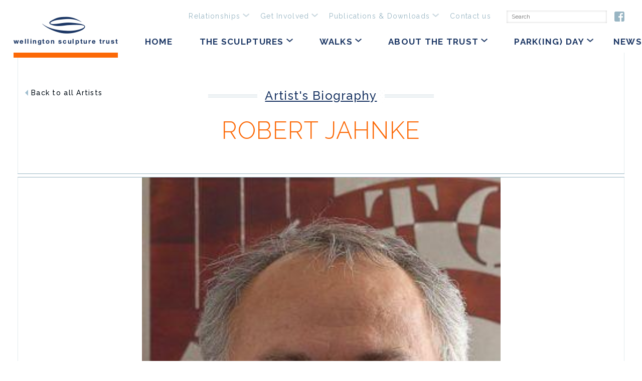

--- FILE ---
content_type: text/html; charset=utf-8
request_url: https://www.sculpture.org.nz/the-sculptures/artists/robert-jahnke
body_size: 12742
content:
<!doctype html>
	<!--[if lt IE 7]> <html class="no-js ie ie6 oldie" lang="en"> <![endif]-->
	<!--[if IE 7]>    <html class="no-js ie ie7 oldie" lang="en"> <![endif]-->
	<!--[if IE 8]>    <html class="no-js ie ie8 oldie" lang="en"> <![endif]-->
	<!--[if IE 9]>    <html class="no-js ie" lang="en"> <![endif]-->
	<!--[if gt IE 9]><!--> <html class="no-js" lang="en"> <!--<![endif]-->
	<head>
		<meta charset="utf-8">
		<meta http-equiv="X-UA-Compatible" content="IE=edge,chrome=1">
		<title>Wellington Sculpture Trust | Artists</title>
		<meta name="description" content="A charitable trust dedicated to enriching Wellington by commissioning public Sculpture. We have commissioned 28 permanent works for the city as well as initiated several temporary projects.">
		<meta name="keywords" content="Wellington sculpture trust, sculptors, city council, artists, wgtn, public art,  New Zealand,NZ, sculptor, waterfront, charity, non profit, tanya ashken, Joe Sheehan, glen hayward, scott eady, award, temporary,permanent, sue elliott, Walks, cobham drive, meridian energy, wind, botanic garden, Kaiwhakatere, Brett Graham, Spinning top, robert jahnke, woman of words ,virginia, king shells, jeff thompson, invisible city, anton parsons, skyblues, bill culbert, protoplasm, phil price, zephyrometer, ferns, neil dawson, subject to change, regan, gentry, per capita, cathryn, monro, regan gentry, len lye, henry moore, bronze form, water whirler, 4 plinths, seismic, louise purvis, trustees"> 
		<meta name="viewport" content="width=device-width, initial-scale=1.0">

		
<link href='https://fonts.googleapis.com/css?family=Raleway:400,300,600,500,900,700,800' rel='stylesheet' type='text/css'>
<link rel="stylesheet" href="/boss/js/plugins/fancybox.2.1.5/fancybox.css">
<link rel="stylesheet" href="/boss/css/html5/boss.default.css">
<link rel="stylesheet" href="/assets/css/style.css?r=3">

<style>.embed-container { position: relative; padding-bottom: 56.25%; height: 0; overflow: hidden; max-width: 100%; } .embed-container iframe, .embed-container object, .embed-container embed { position: absolute; top: 0; left: 0; width: 100%; height: 100%; }
.slide-details {z-index:1;}
.page-link .embed-container{height: 100%;}
.external-fill{padding:0;background-color:#000;}

.block h3{z-index: 1;position: relative;}
	.block h3 a{text-decoration:none;}
.block-link{background-color:rgba(0,0,0,0.35);}
.block-link:hover{background-color:rgba(0,0,0,0.10);}
</style>


<script src="/boss/js/modernizr-2.6.2-respond-1.1.0.min.js"></script>
<script type="text/javascript">
	Modernizr.load([
		{
			load: 'https://ajax.googleapis.com/ajax/libs/jquery/1.9.1/jquery.min.js',
			complete: function () {
				if (!window.jQuery) {
					Modernizr.load('/boss/js/jquery-1.9.1.min.js');
				}
			}
		},
		 '/boss/js/plugins/jquery.cookie.js'
		,'/boss/js/plugins/jquery.validate.min.js'
		,'/boss/js/plugins/fancybox.2.1.5/jquery.fancybox.pack.js'
		,'/boss/js/plugins/imgLiquid-min.js'
		,'/boss/js/plugins/jquery.bxslider.min.js'
		,'/boss/js/html5/cms.js'

		,'/assets/js/custom.js?r=1'

	]);
</script>
		<script>
  (function(i,s,o,g,r,a,m){i['GoogleAnalyticsObject']=r;i[r]=i[r]||function(){
  (i[r].q=i[r].q||[]).push(arguments)},i[r].l=1*new Date();a=s.createElement(o),
  m=s.getElementsByTagName(o)[0];a.async=1;a.src=g;m.parentNode.insertBefore(a,m)
  })(window,document,'script','//www.google-analytics.com/analytics.js','ga');

  ga('create', 'UA-59923120-1', 'auto');
  ga('send', 'pageview');

</script>

		<script src='https://www.google.com/recaptcha/api.js'></script>
	</head>
	<body id="pg-14">
		
		<!-- Boss.ActualURI: www.sculpture.org.nz -->
		
		<!--[if lt IE 7]>
			<p class="chromeframe">You are using an <strong>outdated</strong> browser. Please <a href="http://browsehappy.com/">upgrade your browser</a> or <a href="http://www.google.com/chromeframe/?redirect=true">activate Google Chrome Frame</a> to improve your experience.</p>
		<![endif]-->

		<div id="container" class="clearfix">
			<header>
	<div class="inner-1280 dots-down clearfix">
		<a href="/" id="hd-logo" class="image"><img src="/assets/hd-logo.png" alt="Wellington Sculpture Trust"></a>
		<a href="#" id="menu-trigger" class="mob-only"></a>
		<div id="menu-wrap" class="clearfix">
			<nav id="main-nav">
				
	<ul>

		<li  class="no-margin-left"><a href="/" class="top-link">Home</a>

		</li>

		<li><a href="/the-sculptures" class="top-link has-kids">The Sculptures</a>

			<ul>
				<li class="mob-only"><a href="#" class="back-link"><span class="back"></span> Back</a></li>
				<li><a href="/the-sculptures" class="repeated-link">The Sculptures</a></li>

				<li><a href="/the-sculptures/artists">Artists</a></li>

				<li><a href="/the-sculptures/current-projects">Current Projects</a></li>

				<li><a href="/the-sculptures/videos">Videos</a></li>

			</ul>

		</li>

		<li><a href="/walks" class="top-link has-kids">Walks</a>

			<ul>
				<li class="mob-only"><a href="#" class="back-link"><span class="back"></span> Back</a></li>
				<li class="mob-only"><a href="/walks" class="repeated-link">Walks</a></li>

				<li><a href="/walks/botanic-garden-walk">Botanic Garden Walk</a></li>

				<li><a href="/walks/wellington-city-walk">Wellington City Walk</a></li>

				<li><a href="/walks/the-meridian-energy-wind-sculpture-walk">The Meridian Energy Wind Sculpture Walk</a></li>

			</ul>

		</li>

		<li><a href="/about-the-trust/overview" class="top-link has-kids">About the Trust</a>

			<ul>
				<li class="mob-only"><a href="#" class="back-link"><span class="back"></span> Back</a></li>
				<li><a href="/about-the-trust/overview" class="repeated-link">About the Trust</a></li>

				<li><a href="/about-the-trust/history">History</a></li>

				<li><a href="/about-the-trust/people">People</a></li>

				<li><a href="/about-the-trust/our-sponsors">Our Sponsors</a></li>

				<li><a href="/about-the-trust/contact-us">Contact Us</a></li>

				<li><a href="/about-the-trust/our-processes">Our Processes</a></li>

			</ul>

		</li>

		<li><a href="/park(ing)-day" class="top-link has-kids">PARK(ing) Day</a>

			<ul>
				<li class="mob-only"><a href="#" class="back-link"><span class="back"></span> Back</a></li>
				<li class="mob-only"><a href="/park(ing)-day" class="repeated-link">PARK(ing) Day</a></li>

				<li><a href="/park(ing)-day/park(ing)-day-2021">PARK(ing) Day 2021</a></li>

				<li><a href="/park(ing)-day/park(ing)-day-2022">PARK(ing) Day 2022</a></li>

				<li><a href="/park(ing)-day/park(ing)-day-2026">PARK(ing) Day 2026</a></li>

				<li><a href="/park(ing)-day/park(ing)-day-2023">PARK(ing) Day 2023</a></li>

				<li><a href="/park(ing)-day/parking-day-2024">PARK(ing) Day 2024</a></li>

				<li><a href="/article/207/PARKingDay2025.html">PARK(ing) Day 2025</a></li>

			</ul>

		</li>

		<li><a href="/news" class="top-link">News</a>

		</li>

	</ul>

			</nav>
		</div>
		<div id="secondary-nav">
			<nav id="secondary-menu" class="tab-up">
				
	<ul>

		<li><a href="/relationships" class="has-kids">Relationships</a></li>

		<li><a href="/get-involved" class="has-kids">Get Involved</a></li>

		<li><a href="/publications-and-downloads" class="has-kids">Publications & Downloads</a></li>

		<li><a href="/contact-us">Contact us</a></li>

	</ul>

			</nav>
			<form action="/search.html" method="get" id="page-search">
				<input type="text" name="q" id="search-query" class="textinputs" placeholder="Search" />
				<button type="button" class="submit hidden" id="search-submit"></button>
			</form>
			<a href="https://www.facebook.com/pages/Wellington-Sculpture-Trust/169494893473" class="fb-link desk-only" target="_blank"></a>
		</div>
	</div>
</header>

<div id="main" class="dots-top clearfix" role="main">

	<div class="page-heading inner-1210 double-btm extra-top">
		<div class="titles center">
			<h2 class="navy hd-small med line-sides ls-style-2 m-bottom-30"><span class="underline">Artist's Biography</span></h2>
			<h1 class="orange uppercase hd-default light m-bottom-60">Robert Jahnke</h1>
		</div>

		<div class="image-wrap">
			<div class="image inner-715"><!--Boss.Image:image,MediaOptions:mo-->

	<img src="/store/images/robert_jahnke-th.jpg" alt="" />

</div>
		</div>

		<a href="/the-sculptures/artists" class="desk-only side-left page-back body-small black med no-underline">Back to all Artists</a>
	</div>

	<div id="content-wrap" class="inner-1210">

		<div id="simple-page" class="content inner-715 clearfix">

			<article>
				<p class="p1">Robert (Bob) Jahnke</p>
<p class="p1">Ngāi Taharora, Te Whānau a Iritekura, and Te Whānau a Rakairoa</p>
<p class="p1"><span>Primarily a sculptor, Bob Jahnke (1951) is considered one of New Zealand&rsquo;s leading contemporary Māori artists. He works with a range of media including found objects, steel and lead.&nbsp; Of Samoan-German-Irish-Māori heritage, his work is typically based on political issues that face Māori people, the relationship between Māori and European colonisers and the impact of Christianity on Māori culture.</span></p>
<p class="p1"><span>After earning a Bachelor of Fine Arts in Industrial Design and a Master of Fine Arts in Graphic Design from Elam School of Fine Arts, Auckland University, Bob Jahnke headed to the California Institute of the Arts where he graduated with a Master of Fine Arts in Experimental Animation.</span></p>
<p class="p1"><span>Returning to New Zealand, he taught in Hastings, Rotorua and Auckland before shifting to Palmerston North to join the staff of Massey University. While a lecturer he studied for and earned his PhD and, in 1991, set up the Bachelor of Māori Visual Arts Programme Te </span>Pūtahi-<span>a-Toi, which he has subsequently coordinated. In addition to training in the arts, the progamme includes Te Reo Māori (Māori language) and Tikanga Māori (Māori protocol).&nbsp; He is Professor of Māori Visual Arts.</span></p>
<p class="p1"><span>Through his position at Te Pūtahi-a-Toi, he influences the next generation of Māori artists which is imperative to Bob, who says, &ldquo;Because I am Māori first and foremost I see my role as an educator as far more important for Māori culture than my role as an artist&hellip;. For me personally this commitment is a cultural obligation.&rdquo;</span></p>
<p class="p1"><span>His work has been exhibited widely and is included in both public and private collections.</span></p>
			</article>

		</div><!-- .content -->

	</div> <!-- #content-wrap -->

	<div class="related-items double-btm">
		<h3 class="inner-715 blue uppercase light m-bottom-20">Sculptures by this artist</h3>
		<div class="image-wrap">
			<div class="inner-715 clearfix">

				<div class="page-link rel-item image-fill first-5 first-4 first-3">
<!--Boss.Image:image,MediaOptions:mo-->

	<img src="/store/images/Spinning-Top-14-th.jpg" alt="" />


					<div class="hover-content center">
						<h3 class="orange bold body-medium m-bottom-5">Spinning Top</h3>

						<h4 class="orange underline reg">Robert Jahnke</h4>
						<div class="bordered">

							<div class="black icon-left icon-loc body-small">Woodward Street</div>

						</div>

						<a href="/the-sculptures/spinning-top" class="orange bold">View Work</a>
					</div>
					<a href="/the-sculptures/spinning-top" class="link-overlay"></a>						
				</div> <!-- .page-link -->

			</div>
		</div>
	</div>


</div> <!-- #main -->

			<footer class="inner-1365 clearfix">
	<div class="ft-left">
		<a href="/" class="teal uppercase">Wellington Sculpture Trust</a>
		<a href="/get-involved#aid-18" class="box-link orange uppercase">Become a member</a>
	</div>
	<nav class="ft-right">
		
	<ul id="ft-main-nav">

		<li class="no-margin-left">
			<a href="/the-sculptures" class="teal uppercase">The Sculptures</a>
		</li>

		<li>
			<a href="/walks" class="teal uppercase">Walks</a>
		</li>

		<li>
			<a href="/about-the-trust/overview" class="teal uppercase">About the Trust</a>
		</li>

		<li>
			<a href="/park(ing)-day" class="teal uppercase">PARK(ing) Day</a>
		</li>

		<li>
			<a href="/news" class="teal uppercase">News</a>
		</li>

	</ul>

		
	<ul id="ft-sec-nav">

		<li class="no-margin-left">
			<a href="/relationships" class="orange">Relationships</a>
		</li>

		<li>
			<a href="/get-involved" class="orange">Get Involved</a>
		</li>

		<li>
			<a href="/publications-and-downloads" class="orange">Publications & Downloads</a>
		</li>

		<li>
			<a href="/contact-us" class="orange">Contact us</a>
		</li>

	</ul>
	
	</nav>
</footer>
		</div> <!-- #container -->

    </body>
</html>

--- FILE ---
content_type: text/css
request_url: https://www.sculpture.org.nz/assets/css/style.css?r=3
body_size: 24870
content:
.body-font{font-family:'Raleway',sans-serif}.alt-font{font-family:Georgia,Times,"Times New Roman",serif}.light{font-weight:300}.reg{font-weight:400}.med{font-weight:500}.semi{font-weight:600}.bold{font-weight:700}.extra{font-weight:800}.ultra{font-weight:900}.body-tiny{font-size:.75em;line-height:100%}.body-small{font-size:.875em;line-height:100%}.body-default{font-size:1em;line-height:150%}.body-medium{font-size:1.25em;line-height:120%}.body-large{font-size:1.5em;line-height:120%}.hd-small{font-size:1.5em;line-height:110%}.hd-default{font-size:3em;line-height:110%}.hd-default a{text-decoration:none}.hd-medium{font-size:3.75em;line-height:110%}.hd-large{font-size:4.5em;line-height:110%}.orange{color:#fc6907}.navy{color:#1b3664}.teal{color:#586871}.black{color:#050f18}.jade{color:#085784}.bg-orange{background:#fc6907;color:#fff}.bg-white{background:#fff;color:#fc6907 !important}.nav{padding:0;margin:0;list-style:none}.inner-715{max-width:715px;margin:0 auto;position:relative}.inner-1210{max-width:1210px;margin:0 auto;position:relative}.inner-1280{max-width:1280px;margin:0 auto;position:relative}.inner-1365{max-width:1365px;margin:0 auto;position:relative}.inner-1600{max-width:1600px;margin:0 auto;position:relative}.dots-down{background:url(../dots-down.png) no-repeat center 0}.dots-up{background:url(../dots-up.png) no-repeat center 0}.hidden{display:none}.no-margin-left{margin-left:0 !important}.uppercase{text-transform:uppercase}.center{text-align:center}.underline{text-decoration:underline}.no-underline{text-decoration:none}.italic{font-style:italic}.m-bottom-0{margin-bottom:0}.m-bottom-5{margin-bottom:5px}.m-bottom-10{margin-bottom:10px}.m-bottom-15{margin-bottom:15px}.m-bottom-20{margin-bottom:20px}.m-bottom-30{margin-bottom:30px}.m-bottom-40{margin-bottom:40px}.m-bottom-60{margin-bottom:60px !important}.p-sides-10{padding-left:10px;padding-right:10px}.p-top-0{padding-top:0 !important}.p-bottom-50{padding-bottom:50px !important}.double-top{padding-top:8px;background:url(../double-line-wide.png) repeat-x 0 top}.double-btm{padding-bottom:8px;background:url(../double-line-wide.png) repeat-x 0 bottom}.double-btm-narrow{padding-bottom:5px;background:url(../ft-double-lines.png) repeat-x 0 bottom}.double-top-narrow{padding-top:5px;background:url(../ft-double-lines.png) repeat-x 0 top}.blue-down-arrow{background:url(../blue-down-arrow.png) no-repeat center 1px}.box-link{display:block;padding-left:24px;line-height:15px !important;position:relative;text-decoration:underline}.box-link:before{content:'';position:absolute;left:0;top:0;width:20px;height:15px;background:#fc6907}*,*:before,*:after{-moz-box-sizing:border-box;-webkit-box-sizing:border-box;box-sizing:border-box;*behavior:url(/assets/js/boxsizing.htc)}html,body{margin:0;padding:0;background:#fff;color:#1b3664;font-size:1em;line-height:150%;letter-spacing:.08em;font-family:'Raleway',sans-serif}p,h1,h2,h3,h4,h5,h6{margin-top:0}a{color:inherit}.desk-only,.tab-up,.tab-only{display:none !important}.image{display:block}.image img{display:block;width:100%;height:auto}.image-fill{display:block;overflow:hidden}.image-fill img{display:none}.no-js .image-fill img{display:block}input{font-family:'Raleway',sans-serif}header{position:relative;z-index:99}header .dots-down{background-image:url(../dots-down-narrow.png)}nav ul{padding:0;margin:0;list-style:none}#main-nav a{color:#1b3664;font-size:1.063em;line-height:100%;display:block;text-decoration:none;font-weight:700;text-transform:uppercase}#main-nav a:hover,#main-nav a.active{color:#fc6907}#hd-logo{max-width:208px}.icon-right,.icon-left{display:block;min-height:21px;line-height:130%;background-repeat:no-repeat}.icon-right span,.icon-left span{padding-left:10px;border-left:1px solid #fc6907}.icon-right{padding-right:30px;text-align:right;background-position:right center}.icon-left{padding-left:30px;text-align:left;background-position:left center}.icon-walk{background-image:url(../icon-walk.png)}.icon-loc{background-image:url(../icon-loc.png)}.icon-dl{background-image:url(../icon-dl.png);min-height:22px}.bx-control{display:block;width:13px;height:30px;background-image:url(../orange-arrows.png)}.orange-prev{background-position:0 0}.orange-next{background-position:0 -30px}#main{background:url(../double-line-wide.png) repeat-x 0 top;padding-bottom:80px}#content-wrap{padding-top:35px;padding-bottom:60px}.content{min-height:400px}.image-wrap{padding-top:8px;background:url(../double-line-wide.png) repeat-x 0 top}.page-back{display:block;padding-left:12px;background:url(../back-arrow.png) no-repeat left center}article{margin-bottom:40px}.feature{padding-bottom:20px;border-bottom:1px solid #98b5c3}.feature-title{margin-bottom:30px}.feature-image{width:180px;height:150px;margin:0 auto 20px auto;border:1px solid #98b5c3}.related-items .rel-item{width:240px;height:210px;margin-bottom:0}.intro{line-height:120%}.gal-main-wrap{padding:0;margin:0;list-style:none;width:100%;overflow:hidden}.gal-main{background-color:#000}.gal-main.portrait{background-size:contain !important}.gal-nav{padding:0;margin:0;list-style:none}.gal-nav li{float:left}.banner-image{position:relative}.scroll-link{position:absolute;display:block;bottom:0;left:0;color:#fff;width:100%;max-width:1210px;padding-bottom:8px;background:url(../ft-double-lines.png) repeat-x 0 bottom}.scroll-link:after{content:'';position:absolute;bottom:-15px;left:50%;margin-left:-16px;display:block;width:32px;height:15px;background:url(../blue-down-arrow.png) no-repeat 0 0}.banner-carousel{padding:0;margin:0;list-style:none}.banner-carousel,.carousel-slide,.carousel-image{width:100%}.carousel-slide{position:relative;padding-bottom:11px;background:url(../ft-double-lines.png) repeat-x 0 bottom}.slide-details{position:absolute;top:43%;width:100%}.slide-details h2{font-size:2.250em;line-height:100%}.slide-details h3{line-height:100%;margin:0;letter-spacing:.09em}.slide-details a{color:#fff;text-decoration:none;display:block}.home-scroll{display:block;color:#91979a;position:absolute;top:0;left:0;width:100%;padding-top:25px;background:url(../orange-down.png) no-repeat center top}.carousel-bottom{position:absolute;bottom:0;left:0;width:100%}.location-details{display:inline-block;background:#fff;padding:6px 8px;border-radius:3px 3px 0 0}.ld-wrap{border:1px solid #1b3664;padding:5px 10px}.ld-wrap .icon-left{display:inline-block}.ld-wrap .icon-left span{display:block;line-height:21px;padding-left:10px;border-left:1px solid #fc6907}.ld-wrap .icon-loc{padding-right:15px;margin-right:10px;border-right:1px solid #1b3664}.page-banner .bx-control{background:#fff;width:72px;height:72px;top:50%;margin-top:-36px;z-index:9;border-radius:100%}.page-banner .bx-control:before{content:'';display:block;width:13px;height:30px;background-image:url(../orange-arrows.png);position:absolute;top:21px}.page-banner .bx-controls{position:absolute;bottom:55px;left:0;width:100%;text-align:center}.page-banner .bx-pager-item{display:inline-block;margin:0 9px}.page-banner .bx-pager-link{display:block;width:10px;height:10px;border-radius:100%;background:#fff;font-size:0}.page-banner .bx-pager-link.active{background:#fc6907}.orange-semi-prev{left:-42px}.orange-semi-prev:before{background-position:0 0;left:40px}.orange-semi-next{right:-42px}.orange-semi-next:before{background-position:0 -30px;right:40px}.home-quote{padding:45px 25px 35px 25px !important;line-height:125%;letter-spacing:0;margin:0 auto}.home-quote p{margin-bottom:25px}.block-wrap{padding-top:5px;background:url(../ft-double-lines.png) repeat-x 0 0}.block-layout{max-width:1210px;margin:0 auto}.block{display:block;padding:20px 15px;color:#fff;font-size:1.125em;position:relative}.block-link{position:absolute;top:0;left:0;width:100%;height:100%}.block.dark-text{color:#333}.byline{font-family:Georgia,Times,"Times New Roman",serif}.rows-1{height:235px}.rows-2{height:470px}.filter-options{color:#fff}.filter-select{font-family:'Raleway',sans-serif;color:#00283a;font-weight:700;font-size:.875em;line-height:100%;border:none;box-shadow:inset 0 0 4px rgba(0,0,0,0.2);padding:5px 10px}.pagination{color:#335361;font-weight:700;float:right}.pagination span{font-weight:400}.pag-control{display:inline-block;width:7px;height:14px;background-image:url(../pag-arrows.png)}.pag-prev{background-position:0 0}.pag-next{background-position:0 -14px}.pag-text{display:inline-block;margin:0 10px}.page-link{height:209px;position:relative;z-index:1}.page-link:hover{box-shadow:0 0 5px rgba(0,0,0,0.3)}.page-link:hover .hover-content{opacity:1}.artist-link{background-position:0 0 !important}.artist-link .hover-content{padding-top:75px}.link-overlay{position:absolute;top:0;left:0;width:100%;height:100%;z-index:3}.hover-content{opacity:0;-moz-transition:opacity 300ms ease-in;-webkit-transition:opacity 300ms ease-in;-o-transition:opacity 300ms ease-in;transition:opacity 300ms ease-in;background:#fff;position:absolute;left:0;top:0;z-index:1;width:100%;height:100%;padding:10px 0}.bordered{padding:5px 10px 0px 25px;border-top:1px solid #1b3664;border-bottom:1px solid #1b3664;margin-bottom:10px;position:relative}.bordered:before,.bordered:after{content:'';display:block;height:100%;position:absolute;top:0;border-left:1px solid #1b3664}.bordered:before{left:10px}.bordered:after{left:50px}.bordered .icon-left{padding-left:45px;margin-bottom:10px}.walks-nav{position:relative;z-index:3}.map-article{position:relative;padding-bottom:80px}.map{margin:0 1px}.btm-right{text-align:right;position:absolute;right:0;bottom:0}.dl-link{text-align:center}.dl-link a{display:inline-block}.dl-link span{display:block;padding-right:30px;color:#99a4b7;margin-top:5px}.orange-btn{display:block;background:#fc6907;color:#fff;text-transform:uppercase;padding:8px 30px;font-family:'Raleway',sans-serif;font-weight:700;letter-spacing:.08em;border:none;border-radius:3px}.news-tools{padding:25px 0 0 0}.news-tools #filter-form{padding-bottom:25px}.news-tools ::-webkit-input-placeholder{color:#1b3664}.news-tools :-moz-placeholder{color:#1b3664}.news-tools ::-moz-placeholder{color:#1b3664}.news-tools :-ms-input-placeholder{color:#1b3664}.news-blocks{background:none}#news-page{padding-top:30px}.boss-page{padding-top:100px !important}.site-form{padding:30px 0;margin-bottom:40px;border-top:1px solid #fc6907;border-bottom:1px solid #fc6907}.site-form p{margin-bottom:30px}.site-form h4{margin-bottom:10px}.site-form fieldset{margin-bottom:25px}.site-form label{color:#00283a}.site-form label span{font-weight:700}.site-form label.error{color:#fc6907;line-height:100%;width:100% !important;clear:both;margin-bottom:15px;text-align:right}.site-form .orange-btn{display:inline-block;padding:10px 20px;border-radius:5px}.site-form .text-input{border:none;box-shadow:inset 0 0 7px rgba(0,0,0,0.3)}.site-form .text-input.error{border:1px solid #fc6907}.site-form textarea{min-height:162px}.site-form .submit-fields{margin-bottom:0}.oldie .site-form .text-input{border:1px solid #aaa}.field{display:inline-block;margin-left:60px}.field.first{margin-left:0}.text-input{padding:5px 10px}footer{min-height:200px;padding-top:33px;background:#fff url(../ft-double-lines.png) repeat-x center top;position:relative}footer .teal{font-weight:700}footer .orange{font-size:.875em;line-height:100%;font-weight:600}footer a{text-decoration:none;display:block}#pg-40 #simple-page .image-wrap{margin-bottom:40px}@media screen and (max-width:767px){header .inner-1280{padding:0 0 50px 0;background:none}.inner-1210,.inner-1280,.inner-1365{padding:30px 8%}#menu-wrap{position:relative;height:0;width:100%;overflow:hidden;-moz-transition:all 0.5s ease;-webkit-transition:all 0.5s ease;-o-transition:all 0.5s ease;transition:all 0.5s ease}#main-nav{-moz-transition:all 0.5s ease;-webkit-transition:all 0.5s ease;-o-transition:all 0.5s ease;transition:all 0.5s ease;position:absolute;width:100%;left:0;top:0}#main-nav li{width:100%;border-top:1px solid #98b5c3}#main-nav li ul{position:absolute;top:0;width:100%;display:none;z-index:1}#main-nav a{display:block;padding:11px 8%}#main-nav a.has-kids{background:url(../menu-arrows-across.png) no-repeat 97% 0}#main-nav a.back-link{background:#f5f5f5 url(../menu-arrows-across.png) no-repeat 4% -42px;color:#fc6907;padding-left:45px}#main-nav a.repeated-link{background:#1b3664;color:#fff}#hd-logo{width:185px;margin:15px 0 15px 8%;float:left}#menu-trigger{display:block;width:42px;height:34px;float:right;margin:25px 8% 0 8%;background:url(../hamburglar.png) no-repeat 0 0}#secondary-nav{background:#1b3664;height:50px;position:absolute;bottom:0;left:0;width:100%;padding:9px 8%}#search-query{background:#fff;border:2px solid #fc6907;width:100%;border-radius:5px;padding:5px 10px}footer{font-size:.875em;line-height:100%}footer a{margin-bottom:15px}.ft-left{margin-bottom:40px}.page-heading{padding:50px 0 8px 0}.page-heading .image-fill{height:200px}.titles h1{font-size:1.6em;line-height:120%;margin-bottom:15px}.titles h2{font-size:1.2em;line-height:100%;margin-bottom:30px}.feature-title,.feature{text-align:center}.feature-right{text-align:left}.related-items .inner-715{padding:0 8%}.rel-item{margin:10px auto 0 auto !important}.rel-item.no-margin-left{margin-top:0 !important}.gallery{padding-bottom:8px !important}.gal-main-wrap,.gal-main,.banner-carousel,.carousel-slide{height:211px}.carousel-image{height:200px}.slide-details{top:40%}.slide-details h2{font-size:1.2em}.slide-details h3{font-size:1.7em}.page-banner .bx-controls{bottom:20px}.block{width:100%;height:auto !important;min-height:200px}.snippet{font-size:.875em;line-height:130%}.blocks-ft .block{height:65px !important}.filter-tools{background-color:rgba(0,40,58,0.46)}.filter-options label{display:block;margin-bottom:10px}.filter-options .icon-loc{float:right;margin-top:5px}.filter-select{width:100%;clear:both;margin-bottom:10px}.page-link{margin-bottom:10px}.walks-nav{background:none}.walk-link{color:#fc6907;padding:30px 20px;border-bottom:1px solid #fc6907}.walk-link a{color:#fc6907}.walk-link h2{font-size:2.5em;line-height:100%;margin-bottom:5px}.walk-link h2 a{text-decoration:none}.walk-link h3{margin-bottom:10px}.walk-link h3,.walk-link p{font-size:1em;line-height:100%}.walk-link p{margin-bottom:0;color:#1b3664}.walk-link.active{background:#fc6907;color:#fff}.walk-link.active a,.walk-link.active p{color:#fff}#news-page .pagination-wrap{text-align:center}#news-page .pagination{display:inline-block;float:none}.site-form .text-input{display:block;width:100%;clear:both;margin-bottom:10px}.field{display:block;margin-left:0}}@media screen and (min-width:768px){.mob-only{display:none !important}.tab-up,.tab-only{display:block !important}.inner-1210,.inner-1280,.inner-1365{padding:30px 3%}header{letter-spacing:0}header .inner-1280{padding-top:16px;padding-bottom:0}#hd-logo{border-bottom:10px solid #fc6907;width:160px;float:left;margin:30px 0 0 0;padding-bottom:15px}#menu-wrap{float:right;margin:70px 0 0 0}#main-nav li{float:left;margin-left:10px;position:relative}#main-nav li ul{position:absolute;top:29px;left:0;height:0;width:220px;padding-bottom:12px;padding-right:30px;overflow:hidden;opacity:0;-moz-transition:opacity 300ms linear;-webkit-transition:opacity 300ms linear;-o-transition:opacity 300ms linear;transition:opacity 300ms linear;background:#fff}#main-nav li ul a{text-transform:none;font-weight:500;padding:12px 8px 0 8px;line-height:130%}#main-nav li:hover a.has-kids{border-left:2px solid #fc6907;padding-left:5px}#main-nav li:hover ul{height:auto;opacity:1;border-left:2px solid #fc6907;box-shadow:0 0 2px rgba(0,0,0,0.08)}#main-nav li:hover li{float:none;margin:0;border:none;padding:0}#main-nav a{font-size:.75em;line-height:100%;padding-left:7px}#main-nav a.has-kids{padding-right:18px;background:url(../menu-arrows-down.png) no-repeat right -15px}#main-nav a:hover,#main-nav a.active{background-position:right -55px}a.top-link{padding-bottom:17px}#secondary-nav{position:absolute;top:20px;right:3%}#secondary-menu{float:left;margin-right:9px}#secondary-menu li{float:left;margin:0 12px 0 0}#secondary-menu a{color:#98b5c3;font-size:.688em;line-height:100%;text-decoration:none}#secondary-menu a.has-kids{padding-right:18px;background:url(../menu-arrows-down.png) no-repeat right -94px}#secondary-menu a:hover,#secondary-menu a.active{color:#fc6907}#page-search{float:right}#search-query{width:100px;height:25px;padding:5px 10px;font-size:.75em;line-height:100%;border:none;box-shadow:inset 0 0 4px rgba(0,0,0,0.2)}.dots-top{position:relative}.dots-top:before{content:'';position:absolute;z-index:0;width:100%;height:93px;top:8px;left:0;background:url(../dots-down.png) no-repeat center top}.dots-bottom{position:relative}.dots-bottom:before{content:'';position:absolute;z-index:0;width:100%;height:93px;bottom:-93px;left:0;background:url(../dots-down.png) no-repeat center top}footer:before{content:'';background:url(../dots-up.png) no-repeat center 0;position:absolute;width:100%;height:93px;left:0;top:-93px}.ft-left{float:left}.ft-left .teal{margin-bottom:20px}.ft-right{float:right;text-align:right}#ft-main-nav{margin-bottom:10px}#ft-main-nav a{margin-bottom:5px}#ft-sec-nav a{margin-bottom:12px}.content h1{margin-bottom:25px}.page-heading{padding:53px 0 8px 0;position:relative}.page-heading.extra-top{padding-top:63px}.page-heading.extra-top .side-left,.page-heading.extra-top .side-right{top:63px !important}.titles{max-width:520px;margin:0 auto}.line-sides,.feature-title{background:url(../ft-double-lines.png) repeat-x left center;margin-left:35px;margin-right:35px}.line-sides span,.feature-title span{display:inline-block;background:#fff;padding:0 45px}.ls-style-1{margin-left:52px;margin-right:52px}.ls-style-1 span{padding:0 50px}.ls-style-2 span{background:#fff url(../dots-down.png) no-repeat center -63px;padding:0 15px}.feature-blocks{margin-top:90px}.feature-title{max-width:50%;margin:0 auto 35px auto;text-align:center}.feature-left{float:left;margin:0 25px 10px 0}.feature-right h4{margin-bottom:10px}.rel-item{float:left;margin-left:10px}.gal-main-wrap{height:478px;padding-top:8px;border-top:1px solid #98b5c3}.gal-main{height:478px}.gal-thumbs{position:relative;height:162px;padding-top:12px;margin-top:8px;border-top:1px solid #98b5c3}.gal-thumbs .bx-control{position:absolute;top:50%;margin-top:-15px}.gal-thumbs .orange-prev{left:-38px}.gal-thumbs .orange-next{right:-38px}.gal-nav{width:100%;height:150px;overflow:hidden}.gal-nav li{margin-right:20px}.gal-nav.no-js li{width:32.333333%;margin-right:1%}.gal-nav.no-js .gal-thumb{width:100%}.gal-thumb{height:150px}.bx-control{position:absolute}.gallery .bx-wrapper{position:relative;margin:0 auto;padding:0;max-width:715px !important;*zoom:1}.banner-carousel,.carousel-slide{height:785px}.carousel-image{height:774px}.page-banner .banner-carousel,.page-banner .carousel-slide,.page-banner .carousel-image{height:373px}.slide-details{font-size:.7em}.white-down-arrow{position:relative}.white-down-arrow:before{content:'';display:block;width:32px;height:15px;position:absolute;left:50%;top:5px;z-index:1;margin-left:-16px;background:url(../white-down-arrow.png)}.block{float:left;font-size:.9em;line-height:130%}.cols-1{width:33.3%}.cols-2{width:66.6%}.blocks-ft{height:65px;overflow:hidden;clear:both}.blocks-ft .block{height:65px !important;padding:13px 0 0 40px}.blocks-ft a{display:block;max-width:140px;line-height:110%}.multiply-bg{background-blend-mode:multiply;background-color:rgba(0,40,58,0.46);background-image:url(../filter-bg-image.jpg);background-repeat:no-repeat;background-position:center -50px}.filter-tools{height:230px;background:url(../filter-bg-image.jpg) no-repeat center 0;padding-top:50px !important}.filter-inner{margin:0 auto;padding:32px 25px !important;position:relative}.filter-inner:before,.filter-inner:after{content:'';display:block;position:absolute;left:0;width:100%;height:5px;background:url(../ft-double-lines.png) repeat-x 0 0}.filter-inner:before{top:0}.filter-inner:after{bottom:0}#filter-form{float:left}#filter-form label,#filter-form .filter-select{display:inline-block;margin-right:10px}.filter-select{width:100px}.filter-options a.icon-left{float:right}.page-link{margin:0 0 35px 2px;float:left;width:33%}.page-link.first-3{margin-left:0;clear:none}.page-link .icon-left{font-size:.75em;line-height:100%;line-height:140%}.page-heading{clear:both}.walk-link{float:left;width:33.3%;font-size:.85em;position:relative}.walk-link:hover .walk-link-text,.walk-link.active .walk-link-text{background-color:#fc6907}.walk-link:hover .walk-link-text a,.walk-link.active .walk-link-text a{color:#fff}.walk-link:hover .walk-link-text:after,.walk-link.active .walk-link-text:after{content:'';display:block;width:32px;height:14px;background:url(../orange-down.png) no-repeat;position:absolute;bottom:-14px;left:50%;margin-left:-15px}.wl-top{height:200px;color:#fff;position:relative}.wl-top h2{position:absolute;bottom:0;left:0;width:100%;margin:0;line-height:34px}.wl-top a{color:#fff;text-decoration:none;display:block}.wl-image{width:100%;height:100%}.walk-link-text{padding-top:5px;background:url(../ft-double-lines.png) repeat-x 0 top;padding:35px 20px 20px 20px;min-height:125px;position:relative;background-color:#fff}.walk-link-text h3{margin-bottom:5px}.walk-link-text a{color:#fc6907}.walk-link-text p{margin-bottom:0}#walk-link-3 h3{margin-top:-10px}.news-tools #filter-form{width:100%}#news-page{background:url(../dots-down.png) no-repeat center 0}#news-page .pagination-wrap h2{float:left}.inputs.left-col{width:50%;float:left}.inputs.right-col{width:45%;float:right}.inputs.right-col label{width:30%}.inputs.right-col .text-input{width:68%}.inputs label{width:40%;float:left;clear:left;line-height:33px;margin-bottom:10px}.inputs .text-input{width:58%;float:right;margin-bottom:10px}}@media screen and (min-width:1024px){.tab-only{display:none !important}.desk-only{display:block !important}#hd-logo{width:208px}#menu-wrap{margin-top:78px}#main-nav a{font-size:1.063em}#main-nav li ul{top:34px}#main-nav li ul a{font-size:0.824em}#page-search{float:left}#search-query{width:150px}#secondary-menu a{font-size:.875em;line-height:100%}.fb-link{display:block;float:right;width:20px;height:20px;background:url(../hd-fb.png) no-repeat 0 0;margin:3px 0 0 15px}.ft-left{width:35%}.ft-right{width:64%}#ft-main-nav{margin-bottom:20px}#ft-main-nav,#ft-sec-nav{float:right}#ft-main-nav li,#ft-sec-nav li{float:left;margin-left:20px}#ft-main-nav a,#ft-sec-nav a{margin-bottom:0}.side-left{position:absolute;top:53px;left:3%}.side-right{position:absolute;top:53px;right:3%;max-width:200px}#page-nav li{margin-bottom:5px}#page-nav a{display:block}#page-nav a.active,#page-nav a:hover{color:#fc6907;text-decoration:none !important}.page-banner .banner-carousel,.page-banner .carousel-slide,.page-banner .carousel-image{height:497px}.slide-details{font-size:1em;padding:0 80px}.filter-select{width:180px}.page-link{width:24.7%}.page-link.first-3{margin-left:2px;clear:none}.page-link.first-4{margin-left:0;clear:none}.walk-link{font-size:1em}.wl-top{height:234px}.wl-top h2{line-height:42px}.walk-link-text{padding:35px 50px 20px 50px}#page-nav{max-width:250px}.anchor-article .ls-style-1{margin-left:120px;margin-right:120px}}@media screen and (min-width:1280px){body:before{content:'';position:fixed;width:1210px;height:100%;top:0;left:50%;margin-left:-605px;border-left:1px solid #e2eaee;border-right:1px solid #e2eaee}.inner-1210,.inner-1280,.inner-1365{padding:30px 0}header{letter-spacing:.08em}header:before{content:'';display:block;position:absolute;top:0;left:0;height:105px;width:100%;background:#fff}header .inner-1280{padding-top:0}#hd-logo{margin-left:27px;margin-top:33px}#menu-wrap{margin-right:0;margin-top:75px}#secondary-nav{right:35px}#main-nav li{margin-left:33px}#main-nav li a.has-kids{padding-left:20px}#main-nav li:hover a.has-kids{padding-left:14px;border-left:6px solid #fc6907}#main-nav li:hover ul{border-left:6px solid #fc6907}#main-nav li ul{top:40px}#main-nav li ul a{padding-left:14px}a.top-link{padding-bottom:23px}#secondary-menu li{margin-right:22px}#search-query{width:200px}.page-heading{padding:53px 0 8px 0;position:relative}.side-left{left:15px}.related-items{max-width:1210px;margin:0 auto 60px auto}.scroll-link{left:50%;margin-left:-605px}footer.inner-1365{padding:33px 45px 33px 50px}#ft-main-nav li{margin-left:70px}#ft-sec-nav li{margin-left:28px}.page-banner .banner-carousel,.page-banner .carousel-slide,.page-banner .carousel-image{height:774px}.block{font-size:1em}.block h3{max-width:80%}.filter-select{width:215px}.page-link{width:19.8%}.page-link.first-4{margin-left:2px;clear:none}.page-link.first-5{margin-left:0}.wl-top{height:393px}.map-article{padding-bottom:150px}.btm-right{right:-18px}.news-tools #filter-form{padding-left:30px;padding-right:90px}.news-tools #filter-form .filter-select{margin-right:30px;padding:7px 10px}#news-page .pagination-wrap{padding-left:30px;padding-right:15px}}@media screen and (min-width:1470px){.walk-link-text{padding:35px 125px 20px 125px}}

--- FILE ---
content_type: text/plain
request_url: https://www.google-analytics.com/j/collect?v=1&_v=j102&a=750941397&t=pageview&_s=1&dl=https%3A%2F%2Fwww.sculpture.org.nz%2Fthe-sculptures%2Fartists%2Frobert-jahnke&ul=en-us%40posix&dt=Wellington%20Sculpture%20Trust%20%7C%20Artists&sr=1280x720&vp=1280x720&_u=IEBAAEABAAAAACAAI~&jid=1828460929&gjid=219664794&cid=1255373127.1768663602&tid=UA-59923120-1&_gid=213002718.1768663602&_r=1&_slc=1&z=1922992063
body_size: -451
content:
2,cG-L6FPRPYRYF